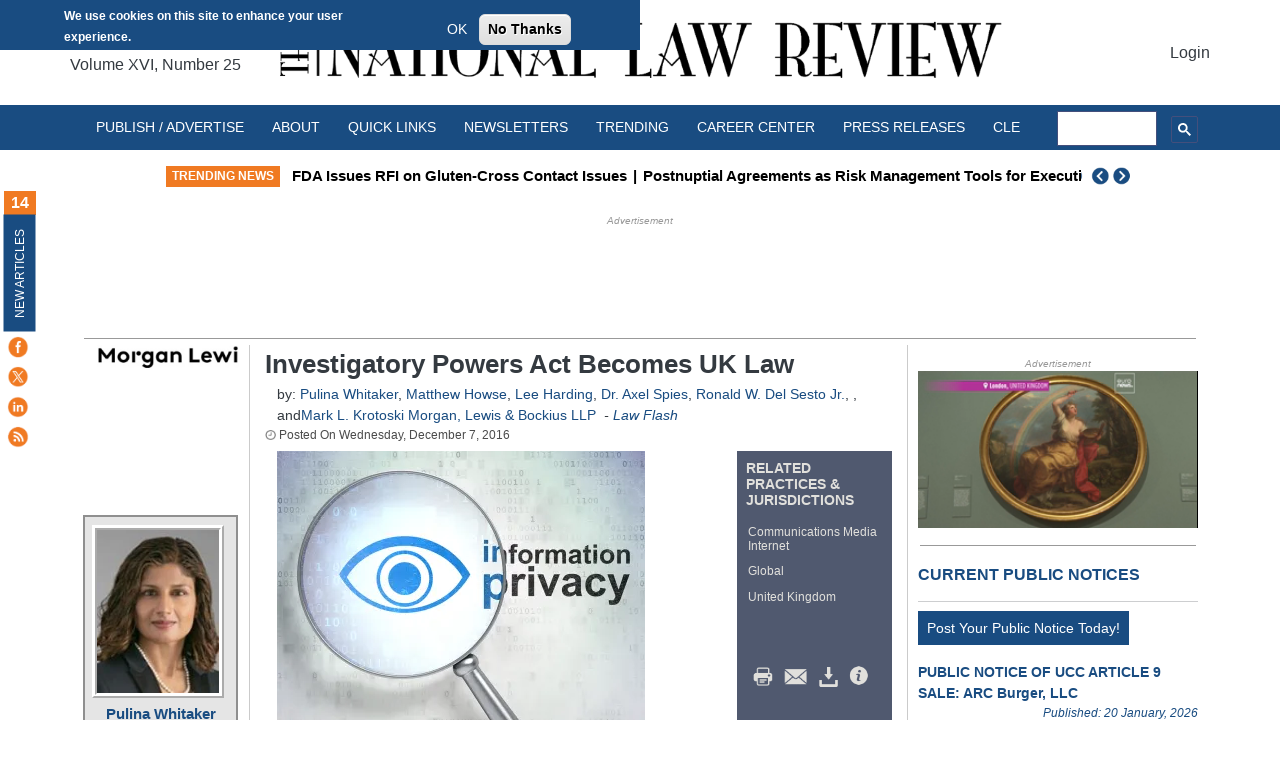

--- FILE ---
content_type: text/html; charset=utf-8
request_url: https://www.google.com/recaptcha/api2/aframe
body_size: 113
content:
<!DOCTYPE HTML><html><head><meta http-equiv="content-type" content="text/html; charset=UTF-8"></head><body><script nonce="by-fPhAtbT-vmAMEO9xz4A">/** Anti-fraud and anti-abuse applications only. See google.com/recaptcha */ try{var clients={'sodar':'https://pagead2.googlesyndication.com/pagead/sodar?'};window.addEventListener("message",function(a){try{if(a.source===window.parent){var b=JSON.parse(a.data);var c=clients[b['id']];if(c){var d=document.createElement('img');d.src=c+b['params']+'&rc='+(localStorage.getItem("rc::a")?sessionStorage.getItem("rc::b"):"");window.document.body.appendChild(d);sessionStorage.setItem("rc::e",parseInt(sessionStorage.getItem("rc::e")||0)+1);localStorage.setItem("rc::h",'1769378011272');}}}catch(b){}});window.parent.postMessage("_grecaptcha_ready", "*");}catch(b){}</script></body></html>

--- FILE ---
content_type: application/javascript; charset=utf-8
request_url: https://fundingchoicesmessages.google.com/f/AGSKWxVzsREWbSEN_w3Quc84w7vGUWcAm0SgpAj-H-9qXYFDgL-Dj3HxpEjKnxWtx8XJoJgd64_NLjVh7gXlnO5ciZfdTPA86penaE5udPTkbQumbpBsqmsVfdQUBe7MMn7Kn8wiJodXaKkxltWwzzS-tSqsRLjilNs8T-XD3AVNMS6zMnDJTotWZRyVqe4=/_/adtext__ads.cgi/aff/ads_/u-ads./floatad_
body_size: -1289
content:
window['59b3cb4e-9899-4478-8693-fe374a3c187e'] = true;